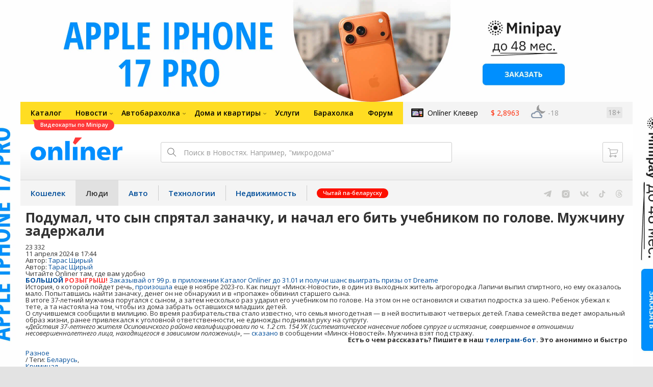

--- FILE ---
content_type: image/svg+xml
request_url: https://gc.onliner.by/images/i-vk-gray.svg?v=1
body_size: 325
content:
<svg width="17" height="10" viewBox="0 0 17 10" fill="none" xmlns="http://www.w3.org/2000/svg">
<path d="M9.25916 10C3.45092 10 0.138039 6.24625 0 0H2.90943C3.005 4.58458 5.14985 6.52653 6.84879 6.92693V0H9.58844V3.95395C11.2661 3.78378 13.0286 1.98198 13.6232 0H16.3628C15.9062 2.44244 13.9949 4.24424 12.6357 4.98498C13.9949 5.58559 16.1718 7.15716 17 10H13.9843C13.3366 8.0981 11.7227 6.62663 9.58844 6.42643V10H9.25916Z" fill="#C8C8C6"/>
</svg>
